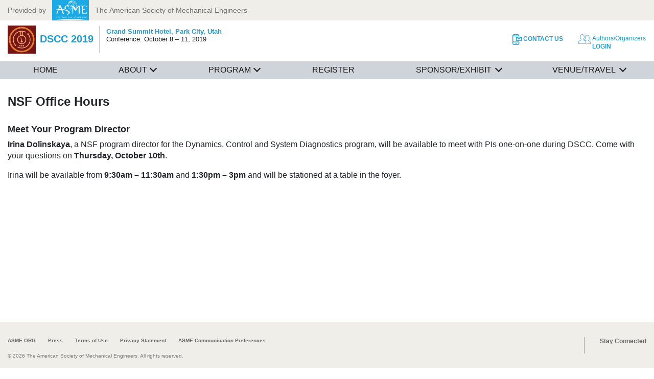

--- FILE ---
content_type: text/html; charset=utf-8
request_url: https://event.asme.org/DSCC-2019/Program/NSF-Office-Hours
body_size: 10079
content:
<!DOCTYPE html>
<html  >
<head id="head"><title>
	DSCC - Dynamic Systems &amp; Control Conference 2019 |Oct 7 - Oct 9
</title><meta name="description" content="DSC Conference provides a focused setting for dissemination & discussion in dynamic systems & control research with a mechanical engineering flavor." /> 
<meta charset="UTF-8" /> 
<meta http-equiv="X-UA-Compatible" content="IE=edge" />
<meta name="viewport" content="width=device-width, initial-scale=1" />




	<link rel="apple-touch-icon" href="/Events/media/library/images/DSCC/DSCC-logo.png?ext=.png">
	<style>.hero-cta-first { background-color:#  !important; color:#  !important; }</style>




<link rel="shortcut icon" type='image/x-icon' href="/events/media/public/img/favicon.ico"/>
<link rel="stylesheet" href="https://use.fontawesome.com/releases/v5.1.1/css/all.css" integrity="sha384-O8whS3fhG2OnA5Kas0Y9l3cfpmYjapjI0E4theH4iuMD+pLhbf6JI0jIMfYcK3yZ" crossorigin="anonymous">




<!-- Google Tag Manager -->
<script>(function(w,d,s,l,i){w[l]=w[l]||[];w[l].push({'gtm.start':
new Date().getTime(),event:'gtm.js'});var f=d.getElementsByTagName(s)[0],
j=d.createElement(s),dl=l!='dataLayer'?'&l='+l:'';j.async=true;j.src=
'https://www.googletagmanager.com/gtm.js?id='+i+dl;f.parentNode.insertBefore(j,f);
})(window,document,'script','dataLayer','GTM-P5LRDPG');</script>
<!-- End Google Tag Manager -->


<script src="https://cdnjs.cloudflare.com/ajax/libs/jquery/3.4.1/jquery.min.js"></script>

 
<link href="https://cdnjs.cloudflare.com/ajax/libs/font-awesome/4.7.0/css/font-awesome.min.css" type="text/css" rel="stylesheet" media="all"/>
<link href="https://cdnjs.cloudflare.com/ajax/libs/slick-carousel/1.9.0/slick-theme.css" type="text/css" rel="stylesheet" media="all"/>
<link href="https://cdnjs.cloudflare.com/ajax/libs/slick-carousel/1.9.0/slick.css" type="text/css" rel="stylesheet" media="all"/>
<link href="/CMSPages/GetResource.ashx?stylesheetfile=/Events/media/public/css/main.css?v=050119" type="text/css" rel="stylesheet" media="all"/>
<link href="/CMSPages/GetResource.ashx?stylesheetfile=/Events/media/public/css/eventstyle.css?v=2.3" type="text/css" rel="stylesheet" media="all"/>
<script src="/CMSPages/GetResource.ashx?scriptfile=%2fEvents%2fmedia%2fpublic%2fjs%2fmodernizr.js" type="text/javascript"></script></head>
<body class="LTR Chrome ENUS ContentBody" >
     <!-- Google Tag Manager (noscript) -->
<noscript><iframe src="https://www.googletagmanager.com/ns.html?id=GTM-P5LRDPG" height="0" width="0" style="display:none;visibility:hidden"></iframe></noscript>
<!-- End Google Tag Manager (noscript) -->

    <form method="post" action="/DSCC-2019/Program/NSF-Office-Hours" id="form">
<div class="aspNetHidden">
<input type="hidden" name="__CMSCsrfToken" id="__CMSCsrfToken" value="EnOMFbTKjG3HyZ2su99gQjTeP7GYa6hl4wIFb9C0T0MRZ5v9zUxtUpHEzWiv1IvaYeX91aoLQynijCU7FLass5D7SD0=" />
<input type="hidden" name="__EVENTTARGET" id="__EVENTTARGET" value="" />
<input type="hidden" name="__EVENTARGUMENT" id="__EVENTARGUMENT" value="" />
<input type="hidden" name="__VIEWSTATE" id="__VIEWSTATE" value="KuWVPHFdH3tb0AM9T6gCWY9MUZ8FhiPsbrPF/udWXx1cpMQcYhpBWMxg8oJZsCMspkfyiqYE0tGDVo7lI1xcby43lL5MkQ3jBzNdemiBuPhzw1XAsidnifPKK/GAE4DhfHnulClvQ4RvWY3Ua25OCVqyU4Q6Q1DBq9MVm/hnR5u50B+JBc/AgDRGZeE6d66kMorCxMCIgivLNGo4dw1/uNxg3PTRFVEd++81GUCghEA4nArJ+mcvLlma2AHqVTPzks8PsDHVSLPVrdP2P2NzCaKW3X6snUOKeTAiqTRz1QCAAd/BBUlZTgaVfYcFNBFlgeD46SxffjcetIZ2bzzt0nm8HTIlsUZ7tj3wwCJ2+IaJ7dtoGIkRyn8jrJXFvPCrdG1VNnzApA99h76vki3MOpIfkrWkPiEvG3A1RZKwfWA6/2a90HpsybhzaE2EWpNz0cg25OhP4BehQH1VTQyOXQhX6u41elHVpPOFSxj4k9Uh3Hk3HhpCqQpK5SinPn1IS9Dd8xAFvLH2Z3yd/HjbIBLF6qBvkLWUhRu6K/l3MFtBQyZfgTCLBZf3m98Bgp8X9L3hd9EUFuiaHrvjFTe2NmCGedeVCKjAuBrLZyt3BcsY3w1U+FzmiT8cJerJHGyo9tQHms+R/VoqUovEZJ7F3EkkZjKp5s1kF/7YRFQzVIFHl73bAMAO9l3RGllSrkgbCa9TjKmmxao7oWFNUTGlEQlYo5jj6ceJd9YIhCnwoDZgM+wArBvaAmPMxEcPLuL4m9leES0VRglaDSuBzJgaHAnARaHWZjvjP6t/TD5OQf+8j4qqhWJQa0+NxEz63auVwYGcM0eJqzPxCDwCyA4l1DbgmcaqCMrs+DpiNDcLGHsPU4e95F8mFYNW/gJy0RDQAzElBdJYLXRPjbwFITRAvV8L1RgUquAxL60vNrJ24Lx7zg3ey3Fr/eJZddqXsWCEWFpXJHmi2n9FnppTst2mbZ/lJ1XSrz0/Kh21B1MVJ0e557K8L4P4xSibSX4OaaPTtZKsW26MnvtDzMSnEE06qYMEqi/BvSS2JkH0TDly3ljn+q0kMAB3aBSU40Tr64XoJs+RctFd874NTzEMnqgOXOZT/YQ2R0Xa43Ir/YyIVGfJy4IxVXAk/6ehV+FGPPE6f4oh0F0QrbZR099K1XJsWUGPlRmqKZI2dvvAw//WowrHUvt5ejF5W/mZWaxAos/pT/XchL4QFYHbBa6IEddpqonD0ekXFuj3vyZ2ijftaO+WmreBxpzsQd4dSPW6ueft1CSX54+4URlforx6rvW8CI+TmqRuzdO5VUeozsoyJAk9aPuGiyhugxvLXVrCjfuFI8pRhku+i8n7mawoMg8IPBeq4yWicD5Tlkr3CcU2rd5NfGS9Zq/kRGF1cfY6Hj84NU/MGlJ6F+dUl1OF5hGpBm5mp4+SW9HeyeW1DvulgExgOU78EfQ7E/uC2Rp6F2cAIrPykFZs5wZRiKg3w2bw7nTyQUTMgd1p+scrl1J+dsHY0qFfSlpelwS7YpXXJfs8soUuyU26YmtSGkI2jREBWBdRvNGNQOwzyLcQ9eZtmqKOgCbSs7SgZhEatrsHbVWSZ28YpxMzUwqCczcDtI479vSWEs3F4P6Su9Z5PcrEqDOWNClq0PgBhT1Y/UxKRaRW5PZtlvUcbyLJx3CZWI18VjKjgahM0myDN5OwqsVRvnjL9E8uWDc2po5ojZEYZHETVOBlpScL6Mr0FoDd5yQkWApZF3wWHwnss2xHrQhSziCyExKbxin4pKcsmicfew3fT+6lk8f+ZWy/29lYpuDn+8SeaIzhq6kOKM2/eeh0bgpIInjHVGOjWU/gn169s1+KuW78PIwnGdUKiMXNgD3GSR9X8u5dk0BOAfB0c5rDrrv8s2Rp/K04vGdwCk7e33ugNzaxNXKsgQjaSMZiGX4OOgcrDec76DCEVzm6xGwjCBS2r1lSV6zDhcp/[base64]/rDJBkPuUo2M1l0RatLru/lyhNC4dqOeCSTOZXIxa4ygRfyac8Ku6NL0Aa8kt/wwVBsksy8EtWhdtZwuh4luUoDLw9phw+xORc3Wcx4UYY1wKmMobO3T9VaCnTlY/IIGyevUXoHKpRSPW+ycNKQ7hN63wL8/ULQ7mUsyd2K/sgawY3GN78cG8RfMyLi45fYU7CQ6Ws9IylLKpCSibNR/iPzqnrrijQjoDMkW1EZV+Wm32xon96RxTY0I0kt4m1w2KEo5+sTsVJ48AZjitcu2dCt33BNMnqJP2t8DybneaWZ4pTQO8B8c2nDSbveOm99FU2sKq/L0xG9dw8pNPu39jOuhZFA4xvI2Ug4SpmZr5dRYNHQ92f06UG9PM/x35KyRxfV//vJ4v5ZLjnrorJmD2+4QUCphKq8SD1stziUsPuAzZCQ8bjWoqD3SZNpWGbWXLag7KTmDxPcgYGRe+J2b+8ZX4w0Ab26Jwgq6N+EM3xsvWF32tvZFOE39hTL6mtl69yuVjbXH1gY6PFF8k9rjTes+CIbl09tiAQ6XHb4ZUewkr5Epsd9yy/TsYymPulzNCrvgXrzr0J4S3AfWNj7AiycdrCfqpylYt4edktJV47DKbm8MdRiPH/a4Dvr6tsT5fgGjzyFH9+9Ha7Xaz6QK/YcDbXGG5zpsRKDS2Ht4QoS2ZZ3TN6mLjQpq13e1t7cY9KapiQjo1H8BBb68vLsqxhIRovTKhhrLHEQ2qAY6WbnEpt17HcXzir/YBcr5yjf/gOcjv0YQYtLD7DYxWUgmj3/AJ3sedvVrXUBXILvHos69swmGrqBm2QeoEYcyvzEyd5ryS8SkWgO/J3VRFNQelqGrsKVV1WmJfd+QjCkKVqysBQUTNwcDAthIreJwhgA/+6v1NzsUTg==" />
</div>

<script type="text/javascript">
//<![CDATA[
var theForm = document.forms['form'];
if (!theForm) {
    theForm = document.form;
}
function __doPostBack(eventTarget, eventArgument) {
    if (!theForm.onsubmit || (theForm.onsubmit() != false)) {
        theForm.__EVENTTARGET.value = eventTarget;
        theForm.__EVENTARGUMENT.value = eventArgument;
        theForm.submit();
    }
}
//]]>
</script>


<script src="/WebResource.axd?d=pynGkmcFUV13He1Qd6_TZJ-Tsja_eVELQU8f8phtu_-gbSm4V2jrrtSmINUiYM2qKbZHKw2&amp;t=638901382200000000" type="text/javascript"></script>

<input type="hidden" name="lng" id="lng" value="en-US" />
<script type="text/javascript">
	//<![CDATA[

function PM_Postback(param) { if (window.top.HideScreenLockWarningAndSync) { window.top.HideScreenLockWarningAndSync(1080); } if(window.CMSContentManager) { CMSContentManager.allowSubmit = true; }; __doPostBack('m$am',param); }
function PM_Callback(param, callback, ctx) { if (window.top.HideScreenLockWarningAndSync) { window.top.HideScreenLockWarningAndSync(1080); }if (window.CMSContentManager) { CMSContentManager.storeContentChangedStatus(); };WebForm_DoCallback('m$am',param,callback,ctx,null,true); }
//]]>
</script>
<script src="/ScriptResource.axd?d=NJmAwtEo3Ipnlaxl6CMhvrkzv1AcRqTUBLBRTFfVHh_EvHdfVb7B5s3o24jGrRbVHFwOMBBtLrwv8ctqR-vx_IVUTCdmG6uRwVzIqech9XIHxINKlsBFzwndpJthQ0ErzH2CrHgK0FqEp-wrrvpcVpjin641&amp;t=345ad968" type="text/javascript"></script>
<script src="/ScriptResource.axd?d=dwY9oWetJoJoVpgL6Zq8OAfnEVYdPZ9HXT3GzQwij1gyfgbPb248cE2WAN_spc1JkITiJGSB5JPExGryRlB1w5m4ZoK7xqCon1axswXUQJgGPH-Z6tWfHn0OtPoHcToRBtaykQGAodW6pNI61GiEK6t5z_w1&amp;t=345ad968" type="text/javascript"></script>
<script type="text/javascript">
	//<![CDATA[

var CMS = CMS || {};
CMS.Application = {
  "language": "en",
  "isRTL": "false",
  "imagesUrl": "/CMSPages/GetResource.ashx?image=%5bImages.zip%5d%2f",
  "isDebuggingEnabled": false,
  "isDialog": false,
  "applicationUrl": "/"
};

//]]>
</script>
<div class="aspNetHidden">

	<input type="hidden" name="__VIEWSTATEGENERATOR" id="__VIEWSTATEGENERATOR" value="A5343185" />
	<input type="hidden" name="__SCROLLPOSITIONX" id="__SCROLLPOSITIONX" value="0" />
	<input type="hidden" name="__SCROLLPOSITIONY" id="__SCROLLPOSITIONY" value="0" />
</div>
    <script type="text/javascript">
//<![CDATA[
Sys.WebForms.PageRequestManager._initialize('manScript', 'form', ['tctxM',''], [], [], 90, '');
//]]>
</script>

    <div id="ctxM">

</div>
    
<a class="sr-only sr-only-focusable" href="#content">Skip to content</a>


<div class="powered-by-asme">
	<div class="container-fluid">
		<div class="text-truncate">
			<span class="d-none d-md-inline-block">Provided by</span>
			<a href="https://www.asme.org" target="_blank">
				<img src="/Events/media/public/img/logo-asme.png" alt="ASME Logo" />
			</a>
			The American Society of Mechanical Engineers
		</div>
	</div>
</div>
<header class="navbar fixed-top bg-white relativeHeader"><div class="container-fluid flex-nowrap"><!--<div class="d-flex align-items-center flex-row">-->
<div class="align-items-center responsiveHeader">
    <button id="navbar-toggler" class="navbar-toggler d-lg-none flex-shrink-0" aria-label="Show navigation" aria-controls="nav" aria-expanded="false">
        <span class="fas fa-bars" aria-hidden="true"></span>
    </button>
    
    
    
      <a href="/DSCC-2019"><img class="conference-logo" src="/Events/media/library/images/DSCC/DSCC-logo.png?ext=.png" alt="" /></a>
    
    
    
    <!--<div class="d-lg-flex">-->
      <!--<div class="flex-fill" style="max-width:35%;">-->
      <div class="responsiveEventName">
        <span class="conference-name text-primary">
          
          
          
            DSCC 2019
          
          
          
        </span>
      </div>
      <div class="flex-fill">
        <span class="conference-location d-none d-md-block">
          
          
          
            <strong class="text-primary">Grand Summit Hotel, </strong>
          
          
          
          
          
          
            <strong class="text-primary">Park City, Utah</strong><br />
          
          
          
          
          
          
            <p>Conference: October 8 &ndash; 11, 2019</p>

           
          
           
        </span>
      </div>
    <!--</div>-->
</div><nav class="utility-nav">
  <ul class="nav d-flex flex-nowrap">      <li class="nav-item d-none d-xl-block">
          
          
          
            <a href="/dscc/contact-us" target="_blank">
              <img class="icon d-inline-block" src="/Events/media/public/img/icon-contact.png" alt="" />
              <span class="text d-inline-block">
                  Contact Us
              </span>
            </a>
           
          
          
      </li>      <li class="nav-item d-none d-xl-block">
          
          
          
           
          
          
          
      </li>


    <li class="nav-item">
      <a href="https://www.asmeconferences.org/DSCC2019/login.cfm" target="">
        <img class="icon" src="/Events/media/public/img/icon-login.png" alt="" />
        <span class="text d-inline-block">
            <span class="d-block">
                Authors/Organizers
            </span>
            Login
        </span>
      </a>
    </li> 
 

  </ul>
</nav></div><nav class="navbar-nav navbar-collapse">
     <div class="nav-container container-fluid">



<ul id="nav" class="navbar-nav mr-auto">
  <li class="nav-item">
    <a class="nav-link"><span id="spn_menuOverview" style="display:none;">/DSCC-2019</span>Home</a>
  </li>


<li  class="nav-item has-submenu">
    <a class="nav-link" aria-haspopup="true" aria-expanded="false"><span id="spn_menuOverview" style="display:none;">/DSCC-2019/About</span>About</a>
    <div class="accordion">
      <a class="accordion-nav-link" aria-haspopup="true" aria-expanded="false">About</a>
    </div>

   <div class="sub-menu">
      <i class="fa fa-close closeMenu"></i>
      <div class="row">
        <div class="col-md-3 col-lg-3 subnav-content">
          <h3><a href="/DSCC-2019/About" class="clickable">About&nbsp;Overview</a></h3>
        </div>
                
<!--Node does not have children-->
<div class="col-md-3 col-lg-3 subnav-content">
<h3><a href="/DSCC-2019/About/Organizing-Committee" class="clickable">Organizing Committee</a></h3>
  </div>

<!--Node does not have children-->
<div class="col-md-3 col-lg-3 subnav-content">
<h3><a href="/DSCC-2019/About/Contact-Us" class="clickable">Contact Us</a></h3>
  </div>
</div></div>
</li>


<li  class="nav-item has-submenu">
    <a class="nav-link" aria-haspopup="true" aria-expanded="false"><span id="spn_menuOverview" style="display:none;">/DSCC-2019/Program</span>Program</a>
    <div class="accordion">
      <a class="accordion-nav-link" aria-haspopup="true" aria-expanded="false">Program</a>
    </div>

   <div class="sub-menu">
      <i class="fa fa-close closeMenu"></i>
      <div class="row">
        <div class="col-md-3 col-lg-3 subnav-content">
          <h3><a href="/DSCC-2019/Program" class="clickable">Program&nbsp;Overview</a></h3>
        </div>
                
<!--Node does not have children-->
<div class="col-md-3 col-lg-3 subnav-content">
<h3><a href="/DSCC-2019/Program/Final-Conference-Program" class="clickable">Final Conference Program</a></h3>
  </div>

<!--Node does not have children-->
<div class="col-md-3 col-lg-3 subnav-content">
<h3><a href="/DSCC-2019/Program/Information-for-Presenters" class="clickable">Information for Presenters</a></h3>
  </div>

<!--Node does not have children-->
<div class="col-md-3 col-lg-3 subnav-content">
<h3><a href="/DSCC-2019/Program/NSF-Funding-Opportunities" class="clickable">NSF Funding Opportunities</a></h3>
  </div>

<!--Node does not have children-->
<div class="col-md-3 col-lg-3 subnav-content">
<h3><a href="/DSCC-2019/Program/NSF-Office-Hours" class="clickable">NSF Office Hours</a></h3>
  </div>

<!--Node does not have children-->
<div class="col-md-3 col-lg-3 subnav-content">
<h3><a href="/DSCC-2019/Program/NSF-Proposal-Workshop" class="clickable">NSF Proposal Workshop</a></h3>
  </div>

<!--Node does not have children-->
<div class="col-md-3 col-lg-3 subnav-content">
<h3><a href="/DSCC-2019/Program/Program-at-a-Glance" class="clickable">Program at a Glance</a></h3>
  </div>

<!--Node does not have children-->
<div class="col-md-3 col-lg-3 subnav-content">
<h3><a href="/DSCC-2019/Program/Invited-Special-Sessions" class="clickable">Invited Sessions</a></h3>
  </div>

<!--Node does not have children-->
<div class="col-md-3 col-lg-3 subnav-content">
<h3><a href="/DSCC-2019/Program/Plenary-Sessions" class="clickable">Plenary Sessions</a></h3>
  </div>

<!--Node does not have children-->
<div class="col-md-3 col-lg-3 subnav-content">
<h3><a href="/DSCC-2019/Program/Special-Sessions" class="clickable">Special Sessions</a></h3>
  </div>

<!--Node does not have children-->
<div class="col-md-3 col-lg-3 subnav-content">
<h3><a href="/DSCC-2019/Program/Student-Sessions-Activities" class="clickable">Student Sessions/Activities</a></h3>
  </div>

<!--Node does not have children-->
<div class="col-md-3 col-lg-3 subnav-content">
<h3><a href="/DSCC-2019/Program/Technical-Sessions-at-a-Glance" class="clickable">Technical Sessions at a Glance</a></h3>
  </div>

<!--Node does not have children-->
<div class="col-md-3 col-lg-3 subnav-content">
<h3><a href="/DSCC-2019/Program/Workshops" class="clickable">Workshops</a></h3>
  </div>
</div></div>
</li>


<li  class="nav-item">
    <a class="nav-link" aria-haspopup="true" aria-expanded="false"><span id="spn_menuOverview" style="display:none;">/DSCC-2019/Register</span>Register</a>
    <div class="accordion">
      <a class="accordion-nav-link" aria-haspopup="true" aria-expanded="false">Register</a>
    </div>

   
</li>


<li  class="nav-item has-submenu">
    <a class="nav-link" aria-haspopup="true" aria-expanded="false"><span id="spn_menuOverview" style="display:none;">/DSCC-2019/Sponsor-Exhibit</span>Sponsor/Exhibit</a>
    <div class="accordion">
      <a class="accordion-nav-link" aria-haspopup="true" aria-expanded="false">Sponsor/Exhibit</a>
    </div>

   <div class="sub-menu">
      <i class="fa fa-close closeMenu"></i>
      <div class="row">
        <div class="col-md-3 col-lg-3 subnav-content">
          <h3><a href="/DSCC-2019/Sponsor-Exhibit" class="clickable">Sponsor/Exhibit&nbsp;Overview</a></h3>
        </div>
                
<!--Node does not have children-->
<div class="col-md-3 col-lg-3 subnav-content">
<h3><a href="/DSCC-2019/Sponsor-Exhibit/Sponsorship-Prospectus" class="clickable">Sponsorship Prospectus</a></h3>
  </div>
</div></div>
</li>


<li  class="nav-item has-submenu">
    <a class="nav-link" aria-haspopup="true" aria-expanded="false"><span id="spn_menuOverview" style="display:none;">/DSCC-2019/Venue-Travel</span>Venue/Travel</a>
    <div class="accordion">
      <a class="accordion-nav-link" aria-haspopup="true" aria-expanded="false">Venue/Travel</a>
    </div>

   <div class="sub-menu">
      <i class="fa fa-close closeMenu"></i>
      <div class="row">
        <div class="col-md-3 col-lg-3 subnav-content">
          <h3><a href="/DSCC-2019/Venue-Travel" class="clickable">Venue/Travel&nbsp;Overview</a></h3>
        </div>
                
<!--Node does not have children-->
<div class="col-md-3 col-lg-3 subnav-content">
<h3><a href="/DSCC-2019/Venue-Travel/Delta-Discounted-Tickets" class="clickable">Delta Discounted Tickets</a></h3>
  </div>

<!--Node does not have children-->
<div class="col-md-3 col-lg-3 subnav-content">
<h3><a href="/DSCC-2019/Venue-Travel/Visa-Information" class="clickable">Visa Information</a></h3>
  </div>
</div></div>
</li>
</ul>
</div>
</nav></header>

<main id="content" class="site-main relativeContent">

<section class="section-page-content py-4">
  <div class="container-fluid">
      <div class="row flex-row">
        <div class="col">
          <h1 class="page-title mb-4">
              NSF Office Hours
          </h1>
        </div>
      </div>
      <div class="row flex-row">
        <div class="col">
        <h3>Meet Your Program Director</h3>

<p><strong>Irina Dolinskaya</strong>, a NSF program director for the Dynamics, Control and System Diagnostics program, will be available to meet with PIs one-on-one during DSCC. Come with your questions on <strong>Thursday, October 10th</strong>.</p>

<p>Irina will be available from <strong>9:30am &ndash; 11:30am</strong> and <strong>1:30pm &ndash; 3pm</strong> and will be stationed at a table in the foyer.</p>




</div>
      </div>
    </div>
  </section>
</main>
<footer class="site-footer">

<div class="container-fluid">
  <div class="footer-nav">
      <ul class="nav copyright">
          <li class="nav-item">
              <a href="https://www.asme.org/about-asme/news/pressroom">
                  ASME.ORG
              </a>
          </li>
          <li class="nav-item">
              <a href="https://www.asme.org/about-asme/news/pressroom">
                  Press
              </a>
          </li>
          <li class="nav-item">
              <a href="https://www.asme.org/about-asme/terms-of-use">
                  Terms of Use
              </a>
          </li>
          <li class="nav-item">
              <a href="https://www.asme.org/about-asme/privacy-and-security-statement">
                  Privacy Statement
              </a>
          </li>
          <li class="nav-item">
              <a href="https://preferences.asme.org/">
                  ASME Communication Preferences
              </a>
          </li>
      </ul>
      <p class="footer-copyright">&#169; 2026 The American Society of Mechanical Engineers.&nbsp;<span style="white-space:nowrap">All rights reserved.</span></p>
    </div>
    
      <div class="social-nav" itemscope="" itemtype="http://schema.org/Organization">
          <p class="social-label">Stay Connected</p>
          <link itemprop="url" href="http://event.asme.org">
          <ul class="social-links list-unstyled">
          
          
           
          </ul>
      </div>
    
</div></footer>


<section  class="section-footer-top py-4 py-md-5 text-white bg-cover f-proxima" style="background-color:#;">
  <div  class="container">
    
      <div  class="row text-center text-md-left">
    


    <div class="col-12 col-md-3 order-3 order-md-1 align-items-center text-center mr-auto">


<div class="img-container">
        <a href="/"><img class="logo" src="" alt="" /></a>
</div>
</div></div></div></section>


<script src="/Events/media/public/js/main.js?v=20190426"></script>


    
    

<script type="text/javascript">
//<![CDATA[

var callBackFrameUrl='/WebResource.axd?d=beToSAE3vdsL1QUQUxjWdb4uHzivRlxxvENflSi9xPtAmPvhgRUgw-z2_IbDuXhg6sG8lA2&t=638901382200000000';
WebForm_InitCallback();//]]>
</script>
<script src="/CMSScripts/Custom/eventScript.js?v=1.62" type="text/javascript"></script><script type="text/javascript" src="https://cdnjs.cloudflare.com/ajax/libs/slick-carousel/1.9.0/slick.min.js"></script><script src="/Events/media/public/js/superclamp.min.js?v=1.0" type="text/javascript"></script>
<script type="text/javascript">
//<![CDATA[

theForm.oldSubmit = theForm.submit;
theForm.submit = WebForm_SaveScrollPositionSubmit;

theForm.oldOnSubmit = theForm.onsubmit;
theForm.onsubmit = WebForm_SaveScrollPositionOnSubmit;
//]]>
</script>
</form>
</body>
</html>


--- FILE ---
content_type: text/css
request_url: https://tags.srv.stackadapt.com/sa.css
body_size: -11
content:
:root {
    --sa-uid: '0-efb5760a-5e14-568f-6680-ba399dc2ff9e';
}

--- FILE ---
content_type: application/x-javascript
request_url: https://event.asme.org/CMSScripts/Custom/eventScript.js?v=1.62
body_size: 1226
content:
$('.site-main').addClass('mt-0');

window.addEventListener('click', function(e){
  if ($(e.target).parents('.has-submenu').length){//Clicked on sub-menu
     $(e.target).parents('.has-submenu').find('.nav-link').addClass("active");
  }
  else if (!$(e.target).parents('.has-submenu').length){//Clicked anywhere out of menu and sub-menu
      $('.nav-link').removeClass("active");
      $("div.sub-menu").css("display", "none");
      clicks = 0;
   }
});

//Hovering mouse over menu item  -  Desktop
$(".navbar-nav .nav-link").on("mouseover", function (e) {
     $(this).addClass("active");
});

//Hovering mouse out of menu item  - Desktop
$(".navbar-nav .nav-link").on("mouseout", function (e) {
  if (!$(this).parents('.has-submenu').length || ($(this).parents('.has-submenu').length && $(this).siblings(".sub-menu").css('display') == 'none') || $(this).parents('.accordion').length){
     $(this).removeClass("active");
    }
});

//Hovering mouse over menu item - Mobile
$(".accordion").on("mouseover", function (e) {
     $(this).addClass("active");
});

//Hovering mouse out of menu item - Mobile
$(".accordion").on("mouseout", function (e) {
  if (!$(this).parents('.has-submenu').length || ($(this).parents('.has-submenu').length && $(this).siblings(".sub-menu").css('display') == 'none') || $(this).parents('.accordion').length){
     $(this).removeClass("active");
    }
});

//Click on close icon of sub-menu panel
$('.closeMenu').on("click", function (e) {
  $("div.sub-menu").css("display", "none");
});


function doClickAction(current) { 
  selectedMenu = current;
  if ($(current).parents('.has-submenu').length){ //If menu-item has sub-menu
      if(clicks == 0){ //First click
        clicks++;
        $(".navbar-nav .nav-link").removeClass("active");
        $(current).addClass("active");
        $(current).attr("aria-expanded", "true");
        $("div.sub-menu").css("display", "none");
        $(current).siblings(".sub-menu").css("display", "block");
      }
      else{ //Second click
        clicks--;
        $(current).siblings(".sub-menu").css("display", "none");
      }
    }
  else{ //If menu-item does not have sub-menu
    $(current).addClass("active");
    doDoubleClickAction(current);
    }
}


function doDoubleClickAction(current) {
  $("div.sub-menu").css("display", "none");
    if ($(current).parents('.has-submenu').length){ //If menu-item has sub-menu
    window.location = $(current).find('#spn_menuOverview').html() + "?dbclick=1";
   }
   else{
     window.location = $(current).find('#spn_menuOverview').html();
   } 
}

var clicks=0;
var timer = 0;
var delay = 200;
var prevent = false;
var selectedMenu;
$(".navbar-nav .nav-item .nav-link").on("click", function() { //Handle click or double-click on menu items
    var current = this;
  
        if (selectedMenu != current){
          clicks = 0;
        }
      
        timer = setTimeout(function() {
            if (!prevent) {   
              doClickAction(current);
            }
            prevent = false;
        }, delay);
      })
      .on("dblclick", function(e) {
        var current = this;
        clearTimeout(timer);
        prevent = true;
        doDoubleClickAction(current);
    
});

$(".navbar-nav .nav-item.has-submenu .accordion").on("click", function() {
   if($(this).next(".sub-menu").css('display') == 'none'){
      $(".sub-menu").css("display","none");
      $(".navbar-nav .nav-item.has-submenu .accordion").removeClass("active").removeClass("openaccordion");
      $(this).addClass("active");
      $(this).addClass("openaccordion");
      $(this).next(".sub-menu").css("display","block");
      $(this).next(".sub-menu").find('.site-subnav').css("display","block");
    }
    else{
        $(this).removeClass("openaccordion");
        $(this).next(".sub-menu").css("display","none");
    }
});





  
  

  
  
 







  
  


  
